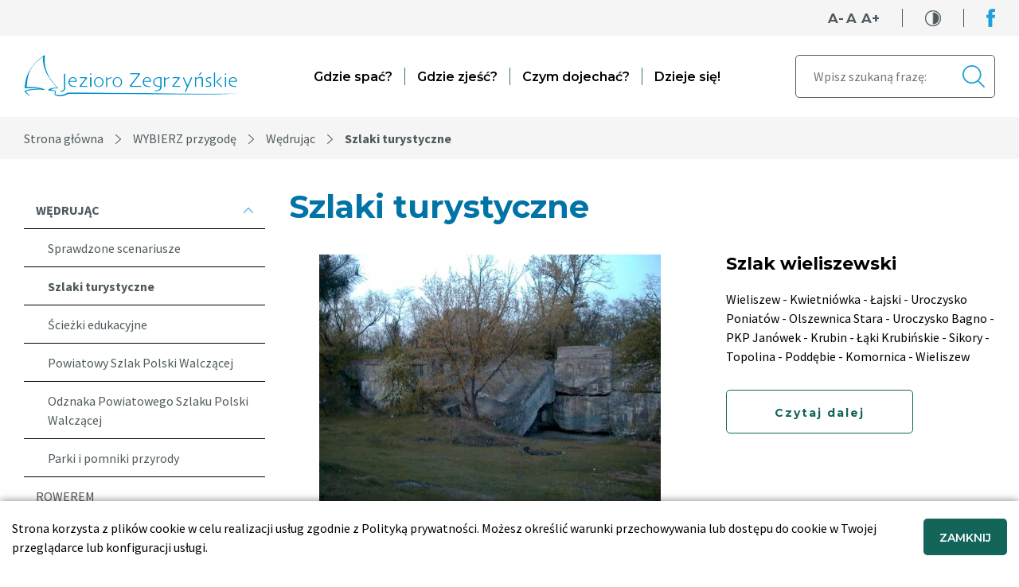

--- FILE ---
content_type: text/html; charset=utf-8
request_url: https://jezioro.zegrzynskie.pl/wybierz-przygode/wedrujac/szlaki-turystyczne
body_size: 5689
content:
<!DOCTYPE html>
<html lang="pl">
<head>
    <meta http-equiv="Content-type" content="text/html; charset=utf-8">
    <meta name="viewport" content="width=device-width, initial-scale=1.0">
    <title>Szlaki turystyczne  - Jezioro Zegrzyńskie</title>
    <meta name="description" content="Szlaki turystyczne">
    <link href="/favicon.ico" type="image/x-icon" rel="icon">
    <link rel="preconnect" href="https://fonts.googleapis.com">
    <link rel="preconnect" href="https://fonts.gstatic.com" crossorigin>
    <link href="https://fonts.googleapis.com/css2?family=Montserrat:wght@600;700&family=Source+Sans+Pro:wght@300;400;600;700;900&display=swap" rel="stylesheet">
    <meta property="og:url" content="https://jezioro.zegrzynskie.pl/wybierz-przygode/wedrujac/szlaki-turystyczne" /><meta property="og:type" content="article" /><meta property="og:locale" content="pl_PL" /><meta property="og:title" content="Szlaki turystyczne" /><meta property="og:description" content="" /><meta property="og:image" content="https://jezioro.zegrzynskie.pl/img/podstrony/2/2021_12/20210619-060709.jpg" /><meta property="fb:app_id" content="" /><meta name="twitter:card" content="summary" /><meta name="twitter:site" content="" /><meta name="twitter:title" content="Szlaki turystyczne" /><meta name="twitter:description" content="" /><meta name="twitter:image" content="https://jezioro.zegrzynskie.pl/img/podstrony/2/2021_12/20210619-060709.jpg" /><meta name="twitter:image:alt" content="" />
    <link href="/css/css.css?v=2.941" rel="stylesheet" type="text/css"><!-- Google tag (gtag.js) --> <script async src="https://www.googletagmanager.com/gtag/js?id=G-B4D8K9S50M"></script> <script> window.dataLayer = window.dataLayer || []; function gtag(){dataLayer.push(arguments);} gtag('js', new Date()); gtag('config', 'G-B4D8K9S50M'); </script>

<!-- Global site tag (gtag.js) - Google Analytics -->
<script async src="https://www.googletagmanager.com/gtag/js?id=UA-7156478-1"></script>
<script>
  window.dataLayer = window.dataLayer || [];
  function gtag(){dataLayer.push(arguments);}
  gtag('js', new Date());

  gtag('config', 'UA-7156478-1');
</script><script> var jezyk = "pl"; </script><link rel="canonical" href="https://jezioro.zegrzynskie.pl/wybierz-przygode/wedrujac/szlaki-turystyczne"><meta name="robots" content="all,index">
    <link rel="stylesheet" href="/css/lista-firm.css" type="text/css">
    <link rel="stylesheet" href="/css/artykul.css" type="text/css" />    
</head>
<body class="">



<ul class="skip-links">
        <li><a href="#content-main">Przejdź do treści</a></li>
        <li><a href="/mapa-serwisu">Mapa serwisu</a></li>
    </ul>

<header>
    <h1 class="sr-only">Jezioro Zegrzyńskie</h1>
    <div class="user-box">
        <div class="wrapper">
            <div class="float-right"><ul class="u-list">
                    <li>
                        <ul class="font-box">
                            <li><a href="" title="Pomniejsz czcionkę" class="small-font"><span class="sr-only">Pomniejsz czcionkę </span>A-</a></li>
                            <li><a href="" title="Czcionka standardowej wielkości" class="normal-font"><span class="sr-only">Czcionka standardowej wielkości </span>A</a></li>
                            <li><a href="" title="Powiększ czcionkę" class="large-font"><span class="sr-only">Powiększ czcionkę </span>A+</a></li>
                        </ul>
                    </li>
                    <li><a href="" class="contrast-btn"><span class="sr-only">Kontrast</span></a></li>
                    <li><a href="https://www.facebook.com/JezioroZegrzynskie" target="_blank" rel="nofollow" title="Facebook" class="btn-fb"><span class="sr-only">Facebook</span></a></li>
                </ul></div>
        </div>
    </div>
    <div class="header-box">
        <div class="wrapper">
            <a href="/" class="logo"><img src="/img/logo.png" alt="Jezioro Zegrzyńskie"></a>
            <nav class="main-menu"><ul><li class="menu_3"><a href="/wybierz-relaks/z-noclegiem/domki" class="icon-1"><span class="h-icon"></span>Gdzie spać?</a></li><li class="menu_4"><a href="https://jezioro.zegrzynskie.pl/wybierz-relaks/przy-stole/restauracje-puby" class="icon-1"><span class="h-icon"></span>Gdzie zjeść?</a></li><li class="menu_5"><a href="/czym-dojechac" class="h-icon-5"><span class="h-icon"></span>Czym dojechać?</a></li><li class="menu_22"><a href="/dzieje-sie" class="icon-1"><span class="h-icon"></span>Dzieje się!</a><ul><li class="menu_149"><a href="/dzieje-sie/dla-dzieci">Dla dzieci</a></li><li class="menu_150"><a href="/dzieje-sie/kultura">Kultura</a></li><li class="menu_151"><a href="/dzieje-sie/sport">Sport</a></li><li class="menu_152"><a href="/dzieje-sie/turystyka">Turystyka</a></li><li class="menu_153"><a href="/dzieje-sie/inne">Inne</a></li></ul></li></ul></nav>
            <div class="search-box">
                <form action="/pl" method="post" id="searching">
                    <div class="search">
                        <input type="hidden" name="_csrf_token" value="5561ba4135c022c579aa5ee6a92f89b9">
                        <input type="hidden" name="m" value="szukaj">
                        <input type="hidden" name="l" value="pl">
                        <label for="fraza" class="sr-only">Szukaj</label>
                        <input type="text" name="fraza" id="fraza" placeholder="Wpisz szukaną frazę:">
                        <button><span class="sr-only">Szukaj</span></button>
                    </div>
                </form>
            </div>
        </div>
    </div>
</header>

<main>

    <div class="breadcrumb-box">
        <div class="wrapper">
            <ul itemscope itemtype="http://schema.org/BreadcrumbList">
                <li itemprop="itemListElement" itemscope itemtype="https://schema.org/ListItem"><a href="/" itemprop="item"><span itemprop="name">Strona główna</span></a><meta itemprop="position" content="1"></li><li itemprop="itemListElement" itemscope itemtype="https://schema.org/ListItem"><a href="/wybierz-przygode" itemprop="item"><span itemprop="name">WYBIERZ przygodę</span></a><meta itemprop="position" content="2"></li><li itemprop="itemListElement" itemscope itemtype="https://schema.org/ListItem"><a href="/wybierz-przygode/wedrujac" itemprop="item"><span itemprop="name">Wędrując</span></a><meta itemprop="position" content="3"></li><li><strong>Szlaki turystyczne</strong></li>
            </ul>
        </div>
    </div>

    <div class="main-content" id="content-main">
        <div class="wrapper">

            <div class="main-wrapper">

                <div class="sidebar"><div class="menu-1"><ul><li class="current"><a href="/wybierz-przygode/wedrujac" >Wędrując</a><ul><li><a href="/wybierz-przygode/wedrujac/sprawdzone-scenariusze" >Sprawdzone scenariusze</a></li><li class="current"><a href="/wybierz-przygode/wedrujac/szlaki-turystyczne" >Szlaki turystyczne</a></li><li><a href="/wybierz-przygode/wedrujac/sciezki-edukacyjne" >Ścieżki edukacyjne</a></li><li><a href="https://szlak.powiat-legionowski.pl/"  target="_blank">Powiatowy Szlak Polski Walczącej</a></li><li><a href="https://szlak.powiat-legionowski.pl/pl/zdobadz-odznake-szlaku"  target="_blank">Odznaka Powiatowego Szlaku Polski Walczącej</a></li><li><a href="/wybierz-przygode/wedrujac/parki-i-pomniki-przyrody" >Parki i pomniki przyrody</a></li></ul></li><li><a href="/wybierz-przygode/rowerem" >Rowerem</a></li><li><a href="/wybierz-przygode/konno" >Konno</a></li><li><a href="/wybierz-przygode/z-natura" >Z naturą</a></li><li><a href="/wybierz-przygode/zeglujac" >Żeglując</a></li><li><a href="/wybierz-przygode/kajakiem-lodka-rowerem-i-skuterem-wodnym" >Kajakiem, łódką, rowerem i skuterem wodnym</a></li><li><a href="/wybierz-przygode/na-wodzie-latem" >Na wodzie latem</a></li><li><a href="/wybierz-przygode/na-wodzie-zima" >Na wodzie zimą</a></li><li><a href="/wybierz-przygode/na-ladzie" >Na lądzie</a></li><li><a href="/wybierz-przygode/zwiedzajac" >Zwiedzając</a></li><li><a href="/wybierz-przygode/z-historia" >Z historią</a></li><li><a href="/wybierz-przygode/z-kultura" >Z kulturą</a></li><li><a href="/wybierz-przygode/dla-dzieci" >Dla dzieci</a></li><li><a href="/wybierz-przygode/sprawdzone-scenariusze" >Sprawdzone scenariusze</a></li></ul></div></div>

                <div class="main">
                    <div class="title">
                        <h1>Szlaki turystyczne</h1>
                    </div>


                    <div class="articles"><div class="col-12">
    <div class="box-4">
            <figure><a href="/wybierz-przygode/wedrujac/szlaki-turystyczne/szlak-wieliszewski"><img src="/img/artykuly/2/2021_12/255.jpg" alt="Na zdjęciu fort w Janówku w Gminie Wieliszew"></a></figure>
        <div class="description">
        <div class="name">Szlak wieliszewski</div>
        <div class="txt-2">                Wieliszew - Kwietniówka - Łajski - Uroczysko Poniatów - Olszewnica Stara - Uroczysko Bagno - PKP Janówek - Krubin - Łąki Krubińskie - Sikory - Topolina - Poddębie - Komornica - Wieliszew
                    </div>
        <div class="button-box"><a href="/wybierz-przygode/wedrujac/szlaki-turystyczne/szlak-wieliszewski" class="btn-1">Czytaj dalej</a></div>
    </div>
</div>
</div>

<div class="col-12">
    <div class="box-4">
            <figure><a href="/wybierz-przygode/wedrujac/szlaki-turystyczne/szlak-wschodni"><img src="/img/artykuly/2/2021_12/258.jpg" alt="Na zdjęciu rzeka, wał ziemny"></a></figure>
        <div class="description">
        <div class="name">Szlak wschodni</div>
        <div class="txt-2">                Łacha - Gąsiorowo - Tusin - Nowa Wieś - Kania Polska - Cupel- Łacha
                    </div>
        <div class="button-box"><a href="/wybierz-przygode/wedrujac/szlaki-turystyczne/szlak-wschodni" class="btn-1">Czytaj dalej</a></div>
    </div>
</div>
</div>

<div class="col-12">
    <div class="box-4">
            <figure><a href="/wybierz-przygode/wedrujac/szlaki-turystyczne/szlak-zachodni"><img src="/img/artykuly/2/2021_12/262.jpg" alt="Na zdjęciu stacja kolejowa PKP Janówek, tory kolejowe"></a></figure>
        <div class="description">
        <div class="name">Szlak zachodni</div>
        <div class="txt-2">                PKP Janówek - Góra - Krubin - Uroczysko Kałuszyn - Klucz - Topolina - Kolonia Skrzeszew - Uroczysko Szybalin - Olszewnica Stara - Chotomów - Janówek Drugi - PKP Janówek.
                    </div>
        <div class="button-box"><a href="/wybierz-przygode/wedrujac/szlaki-turystyczne/szlak-zachodni" class="btn-1">Czytaj dalej</a></div>
    </div>
</div>
</div>

<div class="col-12">
    <div class="box-4">
            <figure><a href="/wybierz-przygode/wedrujac/szlaki-turystyczne/sciezka-rowerowa-szlak-krosowy"><img src="/img/artykuly/2/2021_12/85.jpg" alt="Na zdjęciu mężczyzna chodzi po lesie"></a></figure>
        <div class="description">
        <div class="name">Ścieżka rowerowa. Szlak krosowy</div>
        <div class="txt-2">                Rezerwat "Jabłonna" - Lasy Chotomowskie - Trzciany - Skierdy - wał wiślany.
                    </div>
        <div class="button-box"><a href="/wybierz-przygode/wedrujac/szlaki-turystyczne/sciezka-rowerowa-szlak-krosowy" class="btn-1">Czytaj dalej</a></div>
    </div>
</div>
</div>

<div class="col-12">
    <div class="box-4">
            <figure><a href="/wybierz-przygode/wedrujac/szlaki-turystyczne/sciezka-rowerowa-trasa-nadwislanska"><img src="/img/artykuly/2/2021_12/157.jpg" alt="Na zdjęciu wał ziemny z drogą, drewniana wiata po prawej stronie"></a></figure>
        <div class="description">
        <div class="name">Ścieżka rowerowa. Trasa nadwiślańska</div>
        <div class="txt-2">                Trasa wzdłuż wału przeciwpowodziowego Wisły, od piaskarni usytuowanej 1 km na płd. od zespołu pałacowo-parkowego w Jabłonnie do granicy powiatu z Nowym Dworem Mazowieckim.
                    </div>
        <div class="button-box"><a href="/wybierz-przygode/wedrujac/szlaki-turystyczne/sciezka-rowerowa-trasa-nadwislanska" class="btn-1">Czytaj dalej</a></div>
    </div>
</div>
</div>

<div class="col-12">
    <div class="box-4">
            <figure><a href="/wybierz-przygode/wedrujac/szlaki-turystyczne/trasa-liwiecka"><img src="/img/artykuly/2/2021_12/16757.jpg" alt="Na zdjęciu zielony wał ziemny, w tle lasy"></a></figure>
        <div class="description">
        <div class="name">Trasa liwiecka</div>
        <div class="txt-2">                Nieporęt - Białobrzegi - Rynia - most na Rządzy (Siwek)
                    </div>
        <div class="button-box"><a href="/wybierz-przygode/wedrujac/szlaki-turystyczne/trasa-liwiecka" class="btn-1">Czytaj dalej</a></div>
    </div>
</div>
</div>

<div class="col-12">
    <div class="box-4">
            <figure><a href="/wybierz-przygode/wedrujac/szlaki-turystyczne/sciezka-rowerowa-trasa-obwodowa"><img src="/img/artykuly/2/2021_12/20201129-123924.jpg" alt="Na zdjęciu widać teren podmokły w lesie"></a></figure>
        <div class="description">
        <div class="name">Ścieżka rowerowa. Trasa obwodowa</div>
        <div class="txt-2">                Zegrze Południowe - Dębe - Poddębie - Sikory - Góra.
                    </div>
        <div class="button-box"><a href="/wybierz-przygode/wedrujac/szlaki-turystyczne/sciezka-rowerowa-trasa-obwodowa" class="btn-1">Czytaj dalej</a></div>
    </div>
</div>
</div>

<div class="col-12">
    <div class="box-4">
            <figure><a href="/wybierz-przygode/wedrujac/szlaki-turystyczne/sciezka-rowerowa-trasa-narwianska"><img src="/img/artykuly/2/2021_12/275.jpg" alt="Na zdjęciu stary most kolejowy z torem"></a></figure>
        <div class="description">
        <div class="name">Ścieżka rowerowa. Trasa narwiańska</div>
        <div class="txt-2">                Kobiałka - Nieporęt (I odcinek); Zegrze Płd. - Borowa Góra - Serock - Łacha - Gąsiorowo (II odcinek).
                    </div>
        <div class="button-box"><a href="/wybierz-przygode/wedrujac/szlaki-turystyczne/sciezka-rowerowa-trasa-narwianska" class="btn-1">Czytaj dalej</a></div>
    </div>
</div>
</div>

<div class="col-12">
    <div class="box-4">
            <figure><a href="/wybierz-przygode/wedrujac/szlaki-turystyczne/wieliszewska-trasa-crossowa"><img src="/img/artykuly/2/2021_12/20210417-140525-1.jpg" alt="Na zdjęciu czarna strzałka na białym tle przedstawiająca Wieliszewski Szlak Crossowy w lesie"></a></figure>
        <div class="description">
        <div class="name">Wieliszewska Trasa Crossowa</div>
        <div class="txt-2">                Wieliszewska Trasa Crossowa to szlak wytyczony na tzw. Uroczysku Poniatów. Urozmaicona trasa ma pomóc w treningu rowerowym XC. Interwałowe 12,5 km, zmienne tempo sprawiają, że każdy przejazd będzie wielką przygodą.
                    </div>
        <div class="button-box"><a href="/wybierz-przygode/wedrujac/szlaki-turystyczne/wieliszewska-trasa-crossowa" class="btn-1">Czytaj dalej</a></div>
    </div>
</div>
</div>

<div class="col-12">
    <div class="box-4">
            <figure><a href="/wybierz-przygode/wedrujac/szlaki-turystyczne/trasa-narciarsko-biegowa"><img src="/img/artykuly/2/2021_12/trasa-narciarsko-biegowa.jpg" alt="Na zdjęciu trasa biegowo - narciarska w Lasach Chotomowskich (Gmina Jabłonna) wraz z legendą. Symbole w kształcie czarnych znaków przedstawiające biegacza, biegacza narciarskiego z kijkami i nartami"></a></figure>
        <div class="description">
        <div class="name">Trasa narciarsko-biegowa</div>
        <div class="txt-2">                W Lasach Chotomowskich powstała blisko sześciokilometrowa trasa narciarsko-biegowa wraz z kilometrową pętlą dla dzieci, oznaczona znakami pomarańczowymi, żółtymi oraz niebieskimi. Zimą przeznaczona jest dla narciarzy, a w pozostałym okresie dla biegaczy, zwolenników nordic walking rowerzystów i amatorów wszelkiej aktywności na świeżym powietrzu. Swój start ma na parkingu leśnym przy szosie nr 630, między Jabłonną a Rajszewem.
                    </div>
        <div class="button-box"><a href="/wybierz-przygode/wedrujac/szlaki-turystyczne/trasa-narciarsko-biegowa" class="btn-1">Czytaj dalej</a></div>
    </div>
</div>
</div>

<div class="col-12">
    <div class="box-4">
            <figure><a href="/wybierz-przygode/wedrujac/szlaki-turystyczne/szlak-narwiansko-ostrolecki"><img src="/img/artykuly/2/2021_12/andrzej-nowak-dwie-wieze-zegrze.jpg" alt="fot. Andrzej Nowak. Na zdjęciu fragment starego mostu w Zegrzu, jezioro zegrzyńskie"></a></figure>
        <div class="description">
        <div class="name">Szlak narwiańsko-ostrołęcki</div>
        <div class="txt-2">                Kobiałka - Nieporęt (I odcinek); Zegrze Płd. - Borowa Góra - Serock - Łacha - Gąsiorowo (II odcinek).
                    </div>
        <div class="button-box"><a href="/wybierz-przygode/wedrujac/szlaki-turystyczne/szlak-narwiansko-ostrolecki" class="btn-1">Czytaj dalej</a></div>
    </div>
</div>
</div>

<div class="col-12">
    <div class="box-4">
            <figure><a href="/wybierz-przygode/wedrujac/szlaki-turystyczne/sciezka-rowerowa-trasa-pultuska"><img src="/img/artykuly/2/2021_12/16752.jpg" alt="Na zdjęciu tafla wody przy zaporze wodnej w Dębem"></a></figure>
        <div class="description">
        <div class="name">Ścieżka rowerowa. Trasa pułtuska</div>
        <div class="txt-2">                PKP Warszawa Choszczówka - Legionowo - Skrzeszew - Dębe - Izbica - Guty - Zabłocie
                    </div>
        <div class="button-box"><a href="/wybierz-przygode/wedrujac/szlaki-turystyczne/sciezka-rowerowa-trasa-pultuska" class="btn-1">Czytaj dalej</a></div>
    </div>
</div>
</div>

<div class="col-12">
    <div class="box-4">
            <figure><a href="/wybierz-przygode/wedrujac/szlaki-turystyczne/walem-wzdluz-narwi"><img src="/img/artykuly/2/2021_12/walem-wzdluz-narwii.jpg" alt="Fot Elżbieta Gniadek. W tle zachodzące słońce, ścieżka dla rowerów, brzozy"></a></figure>
        <div class="description">
        <div class="name">Wałem wzdłuż Narwi</div>
        <div class="txt-2">                Prawdziwą gratką dla miłośników dwóch kółek jest trasa przebiegająca wzdłuż północnej granicy gminy Wieliszew - wałem nadnarwiańskim od zachodnich granic gminy, w pobliżu Nowego Dworu Mazowieckiego, i dalej nad Jeziorem Zegrzyńskim, od zapory w Dębem do Zegrza. Po drodze będzie okazja zobaczyć jedyne w swoim rodzaju łąki uroczyska Kępa Kikolska, odpocząć na plaży i skorzystać z kąpieli oraz odwiedzić rezerwat storczyków na granicy z Zegrzem.
                    </div>
        <div class="button-box"><a href="/wybierz-przygode/wedrujac/szlaki-turystyczne/walem-wzdluz-narwi" class="btn-1">Czytaj dalej</a></div>
    </div>
</div>
</div>

<div class="col-12">
    <div class="box-4">
            <figure><a href="/wybierz-przygode/wedrujac/szlaki-turystyczne/szlak-nieporecki"><img src="/img/artykuly/2/2021_12/233.jpg" alt="Na zdjęciu rosnące żółte kwiaty na polu, droga w polu, drzewa"></a></figure>
        <div class="description">
        <div class="name">Szlak nieporęcki</div>
        <div class="txt-2">                Nieporęt plac Wolności - Białobrzegi - Rynia - Siwek - Beniaminów - Dąbkowizna - Wólka Radzymińska - Izabelin - Zamostki Wólczyńskie - Lasy Dwernickie - wał wzdłuż Czarnej - ul. Graniczna, Klonowa, Przyszłość - os. Dębina - Lasy Nieporęckie - Nieporęt.
                    </div>
        <div class="button-box"><a href="/wybierz-przygode/wedrujac/szlaki-turystyczne/szlak-nieporecki" class="btn-1">Czytaj dalej</a></div>
    </div>
</div>
</div>

<div class="col-12">
    <div class="box-4">
        <div class="description">
        <div class="name">Trasy PTTK</div>
        <div class="txt-2">                https://mazowsze.szlaki.pttk.pl/mapa
                    </div>
        <div class="button-box"><a href="/wybierz-przygode/wedrujac/szlaki-turystyczne/trasy-pttk" class="btn-1">Czytaj dalej</a></div>
    </div>
</div>
</div>

<div class="col-12">
    <div class="box-4">
            <figure><a href="/wybierz-przygode/wedrujac/szlaki-turystyczne/szlak-poludniowy"><img src="/img/artykuly/2/2021_12/238.jpg" alt="Na zdjęciu kościół parafialny w Nieporęcie"></a></figure>
        <div class="description">
        <div class="name">Szlak południowy</div>
        <div class="txt-2">                PKP Legionowo - Wola Aleksandra - Nieporęt - Wólka Radzymińska - Zamostki Wólczyńskie - Kobiałka - Stanisławów Pierwszy - Michałów Grabina - Józefów - PKP Warszawa Choszczówka - Jabłonna - Rajszew - Chotomów - Legionowo.
                    </div>
        <div class="button-box"><a href="/wybierz-przygode/wedrujac/szlaki-turystyczne/szlak-poludniowy" class="btn-1">Czytaj dalej</a></div>
    </div>
</div>
</div>

<div class="col-12">
    <div class="box-4">
        <div class="description">
        <div class="name">Propozycje czaswlas.pl</div>
        <div class="txt-2">                https://czaswlas.pl/mapa?search=1&s_pieszo=1&s_nazwa=&m_zoom=13&m_lat=52.37685671400388&m_lng=21.01495742797852
                    </div>
        <div class="button-box"><a href="/wybierz-przygode/wedrujac/szlaki-turystyczne/propozycje-czaswlas-pl" class="btn-1">Czytaj dalej</a></div>
    </div>
</div>
</div>

<div class="col-12">
    <div class="box-4">
            <figure><a href="/wybierz-przygode/wedrujac/szlaki-turystyczne/szlak-serocki"><img src="/img/artykuly/2/2021_12/244.jpg" alt="Na zdjęciu małe jezioro w Maryninie w Gminie Serock, zielona trawa, zielone lasy"></a></figure>
        <div class="description">
        <div class="name">Szlak serocki</div>
        <div class="txt-2">                Serock - Rezerwat "Wąwóz Szaniawskiego" - Skubianka - Rezerwat ,,Zegrze" - Moczydło - Wierzbica - Serock
                    </div>
        <div class="button-box"><a href="/wybierz-przygode/wedrujac/szlaki-turystyczne/szlak-serocki" class="btn-1">Czytaj dalej</a></div>
    </div>
</div>
</div>

</div>

                </div>

            </div>



        </div>
    </div>

    <div class="bottom-box"><div class="wrapper"> <ul class="b-boxes"><li>
                    <a href="https://zegrze.org/" class="b-box" target="_blank">
                        <div class="icon icon-5"><span class="sr-only">ikona</span></div>
                        <div class="txt">Lokalna Organizacja<br>Turystyczna</div>
                    </a>
                </li><li>
                    <a href="/aplikacja-powiat-legionowski" class="b-box">
                        <div class="icon icon-3"><span class="sr-only">ikona</span></div>
                        <div class="txt">Aplikacja<br>Powiat Legionowski</div>
                    </a>
                </li><li>
                    <a href="https://szlak.powiat-legionowski.pl/" class="b-box" target="_blank">
                        <div class="icon icon-4"><span class="sr-only">ikona</span></div>
                        <div class="txt">Szlak Polski<br>Walczącej</div>
                    </a>
                </li><li>
                    <a href="https://worldcam.live/pl/webcam/zegrzynskie" class="b-box" target="_blank">
                        <div class="icon icon-2"><span class="sr-only">ikona</span></div>
                        <div class="txt">Kamera<br>na&nbsp;jezioro</div>
                    </a>
                </li><li>
                    <a href="/wydawnictwa" class="b-box">
                        <div class="icon icon-6"><span class="sr-only">ikona</span></div>
                        <div class="txt">Wydawnictwa</div>
                    </a>
                </li><li>
                    <a href="https://www.lwopr.pl/" class="b-box" target="_blank">
                        <div class="icon icon-7"><span class="sr-only">ikona</span></div>
                        <div class="txt">WOPR</div>
                    </a>
                </li></ul></div></div>

</main>

<footer>
    <div class="wrapper">
        <div class="footer-top">
            <div class="wrapper-1">
                <div class="flex-box">
                    <div class="float-left">
                <div class="col-box">
                    <ul><li><a href="/kontakt">Kontakt</a></li><li><a href="/mapa-serwisu">Mapa serwisu</a></li><li><a href="/polityka-plikow-cookies">Polityka plików cookies</a></li></ul>
                </div>
                <div class="col-box">
                    <ul><li><a href="/polityka-prywatnosci">Polityka prywatności</a></li><li><a href="/deklaracja-dostepnosci">Deklaracja dostępności</a></li></ul>
                </div>
            </div>
                    <div class="float-right"><a href="https://www.facebook.com/JezioroZegrzynskie" target="_blank" rel="nofollow" title="Facebook" class="btn-fb-1"><span class="sr-only">Facebook</span></a></div>
                </div>
            </div>
        </div>
        <div class="footer-bottom">
            <div class="wrapper-1">
                <div class="flex-box">
                    <div class="copyright">
                        Copyright by Powiat Legionowski 2021
                    </div>
                    <div class="created">
                        Projekt graficzny i wykonanie: <a href="https://bull-design.pl/" target="_blank" rel="nofollow">Agencja Interaktywna Bull Design</a>
                    </div>
                </div>
            </div>
        </div>
    </div>
</footer>

<div class="header-rsp">
    <div class="logo-rsp"><a href="/">Strona główna</a></div>
    <a href="" class="hamburger-btn"><span class="hamburger-box"><span class="hamburger-inner"><span class="sr-only">Menu</span></span></span></a>
</div>

<script src="/js/js.js?v=2.123" async></script>



<script>var language = "pl";</script><script>var slider_pause = "0";</script>
<a href="" class="btn-fix-1 active">↑</a>
</body>
</html>

--- FILE ---
content_type: text/html; charset=utf-8
request_url: https://jezioro.zegrzynskie.pl/ajax/cookies.php
body_size: 180
content:
<div id="cookiesBox"><div id="cookiesBox2">
    Strona korzysta z plików cookie w celu realizacji usług zgodnie z <a href="/pl/polityka-prywatnosci">Polityką prywatności</a>. Możesz określić warunki przechowywania lub dostępu do cookie w Twojej przeglądarce lub konfiguracji usługi. <a href="javascript:void(0)" onclick="cookiesBoxClose()" id="cookiesBoxClose">ZAMKNIJ</a></div></div>

--- FILE ---
content_type: text/css
request_url: https://jezioro.zegrzynskie.pl/css/lista-firm.css
body_size: 497
content:
.box-4 {
    display: inline-block;
    vertical-align: top;
    width: 100%;
    margin-bottom: 45px;
}

.box-4 figure {
    float: left;
    height: 322px;

    display: flex;
    align-items: center;
    justify-content: center;
    width: 504px;
    text-align: center;
}

.box-4 figure img {
    margin: 0 auto;
}

.box-4 .description {
    overflow: hidden;
    padding-left: 45px;
}

.box-4 .name {
    font-weight: bold;
    font-family: 'Montserrat', sans-serif;
    font-size: 22px;
    margin-bottom: 20px;
}

.box-4 .name a {
    color: #000;
}

.box-4 .name a:hover {
    color: #000;
    opacity: 0.9;
}

.box-4 img {
    display: block;
}

.box-4 .txt-1 {
    margin-bottom: 20px;
    min-height: 101px;
}

.box-4 .txt-2 {
    margin-bottom: 20px;
}

.box-4 .button-box {
    padding-top: 10px;
}

.box-4:hover img {
    opacity: 0.9;
}

.boxes-2 figure {
    height: 328px;
    display: flex;
        background: #f5f5f5;
    align-items: center;
    justify-content: center;
    text-align: center;
}

@media only screen and (max-width: 1450px) {
.boxes-2 figure {
    height: 283px;
}
}

@media only screen and (max-width: 1199px) {
.boxes-2 figure {
    height: 206px;
}
}

@media only screen and (max-width: 992px) {
.boxes-2 figure {
    height: 147px;
}
}

@media only screen and (max-width: 767px) {
.boxes-2 figure {
    height: auto;
}
}

@media only screen and (max-width: 1300px) {
    .box-4 .txt-1 {
        min-height: 1px;
    }
}

@media only screen and (max-width: 1199px) {
    .box-4 figure {
        width: 30%;
    }
    .sidebar {
        width: 290px;
    }
    .box-4 .description {
        width: 70%;
        padding-left: 30px;
    }    
}

@media only screen and (max-width: 992px) {
    .box-4 .description {
        padding-left: 15px;
    }
}

@media only screen and (max-width: 767px) {
    .box-4 figure {
        width: 100%;
    }
    .box-4 figure img {
        width: 100%;
    }
    .box-4 .description {
        width: 100%;
        padding: 30px 0 0 0;
    }
}

--- FILE ---
content_type: text/css
request_url: https://jezioro.zegrzynskie.pl/css/artykul.css
body_size: 530
content:
.article-image {
    margin-bottom: -85px;
    position: relative;
}

.article-description {
    margin-left: 45px;
    width: calc(100% - 90px);
    background: #fff;
    position: relative;
    z-index: 1;
    padding: 25px 35px;
}

.author {
    position: absolute;
    top: 20px;
    left: -5px;
    text-align: right;
    height: 405px;
    width: 50px;
}

.author span {
    position: absolute;
    white-space: nowrap;
    bottom: 130px;
    left: -120px;
    width: 300px;
    height: 40px;
    font-size: 12px;
    color: #fff;
    text-shadow: 0 0 5px rgba(0,0,0,1);
    display: block;
    transform:rotate(-90deg); -webkit-transform:rotate(-90deg); 
    -moz-transform:rotate(-90deg); -o-transform:rotate(-90deg);     
}

.gallery-box {
    margin-top: -20px;
    position: relative;
    z-index: 2;
}

.boxes-2 .row-box {
    margin: 0 -12px;
}

.boxes-2 li {
    padding: 0 12px;
}

.author span {
    text-align: left;
}

@media only screen and (max-width: 1199px) {
    .author {
        position: absolute;
        top: 20px;
        left: -5px;
        text-align: right;
        height: 334px;
        width: 50px;
    }
}

@media only screen and (max-width: 767px) {
.gallery-box ul li:nth-child(3n+1) {
   clear: none;
}
.gallery-box ul li:nth-child(2n+1) {
   clear: left;
}
    .article-image {
        margin-bottom: -3px;
    }
    .article-description {
        margin-left: 0;
        margin-right: 0;
        padding-left: 0;
        width: 100%;
        padding-right: 0;
    }
    .author span {
        transform: none;
        -webkit-transform: none;
        -moz-transform: none;
        -o-transform: none;
        width: auto;
        left: auto;
        top: auto;
        bottom: auto;
        position: relative;
        height: auto;
    }
    .author {
        width: auto;
        height: auto;
        top: auto;
        bottom: 12px;
        left: 15px;
    }
    .gallery-box li {
        width: 50%;
    }
}

